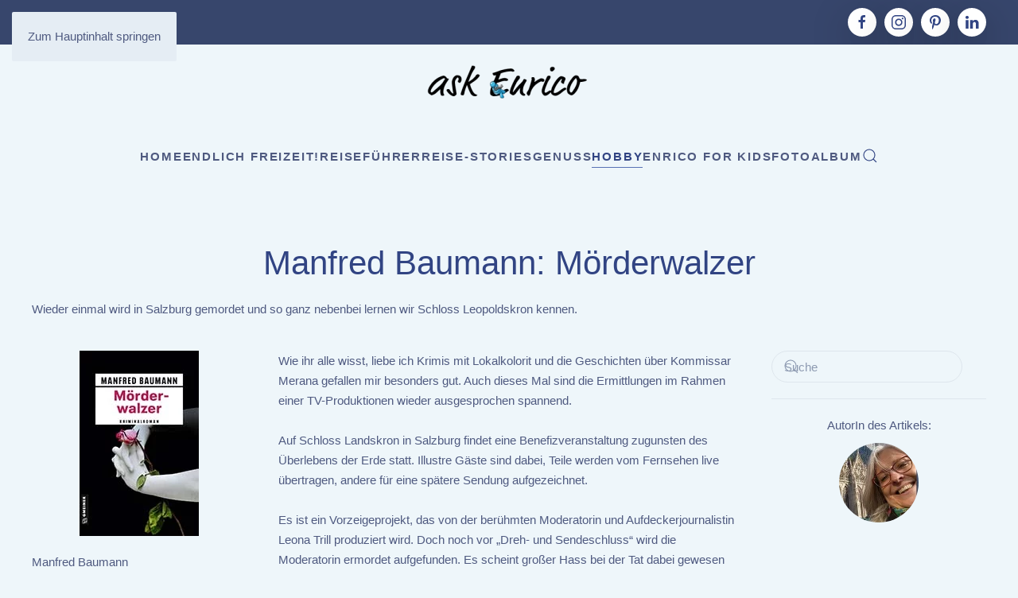

--- FILE ---
content_type: text/html; charset=utf-8
request_url: https://www.ask-enrico.com/index.php/hobby/buchrezensionen/manfred-baumann-moerderwalzer
body_size: 6724
content:
<!DOCTYPE html>
<html lang="de-de" dir="ltr">
    <head>
        <meta name="viewport" content="width=device-width, initial-scale=1">
        <link rel="icon" href="/templates/yootheme/packages/theme-joomla/assets/images/favicon.png" sizes="any">
                <link rel="apple-touch-icon" href="/templates/yootheme/packages/theme-joomla/assets/images/apple-touch-icon.png">
        <meta charset="utf-8">
	<meta name="rights" content="Dagmar Postel">
	<meta name="author" content="Dagmar Postel">
	<meta name="description" content="Diesmal ermittelt Kommissar Merana auf Schloss Leopoldskron. Die Journalistin Leona Trill wird während eines glänzenden Festes ermordet">
	<meta name="generator" content="Joomla! - Open Source Content Management">
	<title>Manfred Baumann: Mörderwalzer</title>
	<link href="https://www.ask-enrico.com/index.php/search?format=opensearch" rel="search" title="OpenSearch Ask-Enrico" type="application/opensearchdescription+xml">
	<link href="https://ask-enrico.com/index.php/hobby/buchrezensionen/manfred-baumann-moerderwalzer" rel="canonical">
<link href="/media/vendor/joomla-custom-elements/css/joomla-alert.min.css?0.4.1" rel="stylesheet">
	<link href="/media/system/css/joomla-fontawesome.min.css?4.5.33" rel="preload" as="style" onload="this.onload=null;this.rel='stylesheet'">
	<link href="/templates/yootheme/css/theme.13.css?1766581379" rel="stylesheet">
	<link href="/media/plg_system_jcepro/site/css/content.min.css?86aa0286b6232c4a5b58f892ce080277" rel="stylesheet">
<script src="/media/vendor/awesomplete/js/awesomplete.min.js?1.1.7" defer></script>
	<script type="application/json" class="joomla-script-options new">{"joomla.jtext":{"JLIB_JS_AJAX_ERROR_OTHER":"Beim Abrufen von JSON-Daten wurde ein HTTP-Statuscode %s zurückgegeben.","JLIB_JS_AJAX_ERROR_PARSE":"Ein Parsing-Fehler trat bei der Verarbeitung der folgenden JSON-Daten auf:<br><code style='color:inherit;white-space:pre-wrap;padding:0;margin:0;border:0;background:inherit;'>%s<\/code>","ERROR":"Fehler","MESSAGE":"Nachricht","NOTICE":"Hinweis","WARNING":"Warnung","JCLOSE":"Schließen","JOK":"OK","JOPEN":"Öffnen"},"finder-search":{"url":"\/index.php\/component\/finder\/?task=suggestions.suggest&amp;format=json&amp;tmpl=component&amp;Itemid=101"},"system.paths":{"root":"","rootFull":"https:\/\/www.ask-enrico.com\/","base":"","baseFull":"https:\/\/www.ask-enrico.com\/"},"csrf.token":"446ba5306fb57eb9a14917d6853471e5","plg_system_schedulerunner":{"interval":300}}</script>
	<script src="/media/system/js/core.min.js?a3d8f8"></script>
	<script src="/media/com_finder/js/finder.min.js?755761" type="module"></script>
	<script src="/media/system/js/messages.min.js?9a4811" type="module"></script>
	<script src="/media/plg_system_schedulerunner/js/run-schedule.min.js?229d3b" type="module"></script>
	<script src="/templates/yootheme/packages/theme-cookie/app/cookie.min.js?4.5.33" defer></script>
	<script src="/templates/yootheme/vendor/assets/uikit/dist/js/uikit.min.js?4.5.33"></script>
	<script src="/templates/yootheme/vendor/assets/uikit/dist/js/uikit-icons-fjord.min.js?4.5.33"></script>
	<script src="/templates/yootheme/js/theme.js?4.5.33"></script>
	<script src="/media/com_widgetkit/js/maps.js" defer></script>
	<script type="application/ld+json">{"@context":"https://schema.org","@graph":[{"@type":"Organization","@id":"https://www.ask-enrico.com/#/schema/Organization/base","name":"Ask-Enrico","url":"https://www.ask-enrico.com/"},{"@type":"WebSite","@id":"https://www.ask-enrico.com/#/schema/WebSite/base","url":"https://www.ask-enrico.com/","name":"Ask-Enrico","publisher":{"@id":"https://www.ask-enrico.com/#/schema/Organization/base"},"potentialAction":{"@type":"SearchAction","target":"https://www.ask-enrico.com/index.php/search?q={search_term_string}","query-input":"required name=search_term_string"}},{"@type":"WebPage","@id":"https://www.ask-enrico.com/#/schema/WebPage/base","url":"https://www.ask-enrico.com/index.php/hobby/buchrezensionen/manfred-baumann-moerderwalzer","name":"Manfred Baumann: Mörderwalzer","description":"Diesmal ermittelt Kommissar Merana auf Schloss Leopoldskron. Die Journalistin Leona Trill wird während eines glänzenden Festes ermordet","isPartOf":{"@id":"https://www.ask-enrico.com/#/schema/WebSite/base"},"about":{"@id":"https://www.ask-enrico.com/#/schema/Organization/base"},"inLanguage":"de-DE"},{"@type":"Article","@id":"https://www.ask-enrico.com/#/schema/com_content/article/833","name":"Manfred Baumann: Mörderwalzer","headline":"Manfred Baumann: Mörderwalzer","inLanguage":"de-DE","thumbnailUrl":"images/buecher/2023/baumann_moerderwalzer.jpg","isPartOf":{"@id":"https://www.ask-enrico.com/#/schema/WebPage/base"}}]}</script>
	<script>window.yootheme ||= {}; var $theme = yootheme.theme = {"cookie":{"mode":"consent","template":"<div class=\"tm-cookie-banner uk-section uk-section-xsmall uk-section-muted uk-position-bottom uk-position-fixed\">\n        <div class=\"uk-container uk-container-expand uk-text-center\">\n\n            <p>Unsere Website speichert Cookies. Einige davon sind notwendig f\u00fcr den Betrieb der Website. Wir setzen auch Cookies, die f\u00fcr die Analyse der Websitenutzung wichtig oder die die Funktionalit\u00e4t der Seite erh\u00f6hen. Diese Cookies k\u00f6nnen durch einen Klick auf den Button \u201eNein, danke\u201c verhindert werden. Manche Funktionen sind dadurch allerdings eingeschr\u00e4nkt. Weitere Informationen \u00fcber Cookies finden Sie in unserer <em><a href=\"index.php\/ueber-uns\/datenschutzerklaerung\" target=\"_blank\" rel=\"noopener noreferrer\">Datenschutzerkl\u00e4rung<\/a><\/em>.<\/p>\n                            <button type=\"button\" class=\"js-accept uk-button uk-button-secondary uk-margin-small-left\" data-uk-toggle=\"target: !.uk-section; animation: true\">Ok, einverstanden<\/button>\n            \n                        <button type=\"button\" class=\"js-reject uk-button uk-button-default uk-margin-small-left\" data-uk-toggle=\"target: !.uk-section; animation: true\">Nein, danke<\/button>\n            \n        <\/div>\n    <\/div>","position":"bottom"},"i18n":{"close":{"label":"Schlie\u00dfen"},"totop":{"label":"Zur\u00fcck nach oben"},"marker":{"label":"\u00d6ffnen"},"navbarToggleIcon":{"label":"Men\u00fc \u00f6ffnen"},"paginationPrevious":{"label":"Vorherige Seite"},"paginationNext":{"label":"N\u00e4chste Seite"},"searchIcon":{"toggle":"Suche \u00f6ffnen","submit":"Suche ausf\u00fchren"},"slider":{"next":"N\u00e4chste Folie","previous":"Vorherige Folie","slideX":"Folie %s","slideLabel":"%s von %s"},"slideshow":{"next":"N\u00e4chste Folie","previous":"Vorherige Folie","slideX":"Folie %s","slideLabel":"%s von %s"},"lightboxPanel":{"next":"N\u00e4chste Folie","previous":"Vorherige Folie","slideLabel":"%s von %s","close":"Schlie\u00dfen"}}};</script>
	<!-- Matomo -->
<script>
  var _paq = window._paq = window._paq || [];
  /* tracker methods like "setCustomDimension" should be called before "trackPageView" */
  _paq.push(['trackPageView']);
  _paq.push(['enableLinkTracking']);
  (function() {
    var u="//matomo.realsolution.at/";
    _paq.push(['setTrackerUrl', u+'matomo.php']);
    _paq.push(['setSiteId', '1']);
    var d=document, g=d.createElement('script'), s=d.getElementsByTagName('script')[0];
    g.async=true; g.src=u+'matomo.js'; s.parentNode.insertBefore(g,s);
  })();
</script>
<!-- End Matomo Code -->

    </head>
    <body class="">

        <div class="uk-hidden-visually uk-notification uk-notification-top-left uk-width-auto">
            <div class="uk-notification-message">
                <a href="#tm-main" class="uk-link-reset">Zum Hauptinhalt springen</a>
            </div>
        </div>

        
        
        <div class="tm-page">

                        


<header class="tm-header-mobile uk-hidden@m">


    
        <div class="uk-navbar-container">

            <div class="uk-container uk-container-expand">
                <nav class="uk-navbar" uk-navbar="{&quot;align&quot;:&quot;center&quot;,&quot;container&quot;:&quot;.tm-header-mobile&quot;,&quot;boundary&quot;:&quot;.tm-header-mobile .uk-navbar-container&quot;}">

                                        <div class="uk-navbar-left ">

                        
                                                    <a uk-toggle href="#tm-dialog-mobile" class="uk-navbar-toggle">

        
        <div uk-navbar-toggle-icon></div>

        
    </a>
                        
                        
                    </div>
                    
                                        <div class="uk-navbar-center">

                                                    <a href="https://www.ask-enrico.com/index.php" aria-label="Zurück zur Startseite" class="uk-logo uk-navbar-item">
    <picture>
<source type="image/webp" srcset="/templates/yootheme/cache/03/askenrico-sw-100-0364dc04.webp 214w, /templates/yootheme/cache/5d/askenrico-sw-100-5d756c79.webp 356w" sizes="(min-width: 214px) 214px">
<img alt="ask-enrico" loading="eager" src="/templates/yootheme/cache/83/askenrico-sw-100-837590ac.png" width="214" height="60">
</picture><picture>
<source type="image/webp" srcset="/templates/yootheme/cache/aa/askenrico-sw_v1-aa1d38c1.webp 214w, /templates/yootheme/cache/ff/askenrico-sw_v1-ff5635a8.webp 428w" sizes="(min-width: 214px) 214px">
<img class="uk-logo-inverse" alt="ask-enrico" loading="eager" src="/templates/yootheme/cache/65/askenrico-sw_v1-65cc98c3.png" width="214" height="60">
</picture></a>
                        
                        
                    </div>
                    
                    
                </nav>
            </div>

        </div>

    



        <div id="tm-dialog-mobile" uk-offcanvas="container: true; overlay: true" mode="slide">
        <div class="uk-offcanvas-bar uk-flex uk-flex-column">

                        <button class="uk-offcanvas-close uk-close-large" type="button" uk-close uk-toggle="cls: uk-close-large; mode: media; media: @s"></button>
            
                        <div class="uk-margin-auto-bottom">
                
<div class="uk-grid uk-child-width-1-1" uk-grid>    <div>
<div class="uk-panel" id="module-menu-dialog-mobile">

    
    
<ul class="uk-nav uk-nav-default">
    
	<li class="item-101"><a href="/index.php" title="Freizeit-Genuss-Reisen">Home</a></li>
	<li class="item-175 uk-parent"><a href="/index.php/reise-freizeit-erlebnisse">Endlich Freizeit!</a>
	<ul class="uk-nav-sub">

		<li class="item-353"><a href="/index.php/reise-freizeit-erlebnisse/ausstellungen">Ausstellungen</a></li>
		<li class="item-186"><a href="/index.php/reise-freizeit-erlebnisse/filmtipps1">Filmtipps</a></li>
		<li class="item-355"><a href="/index.php/reise-freizeit-erlebnisse/konzerte-oper-theater">Konzerte, Oper, Theater</a></li>
		<li class="item-356"><a href="/index.php/reise-freizeit-erlebnisse/ausfluege-events">Ausflüge und Events</a></li>
		<li class="item-683"><a href="/index.php/reise-freizeit-erlebnisse/weitere-freizeittipps">Freizeit- und Reisetipps</a></li></ul></li>
	<li class="item-176 uk-parent"><a href="/index.php/reisefuehrer">Reiseführer</a>
	<ul class="uk-nav-sub">

		<li class="item-180"><a href="/index.php/reisefuehrer/deutschland">Deutschland</a></li>
		<li class="item-179"><a href="/index.php/reisefuehrer/italien">Italien</a></li>
		<li class="item-233"><a href="/index.php/reisefuehrer/kroatien">Kroatien</a></li>
		<li class="item-250"><a href="/index.php/reisefuehrer/oesterreich">Österreich</a></li>
		<li class="item-266"><a href="/index.php/reisefuehrer/slowakei">Slowakei</a></li>
		<li class="item-267"><a href="/index.php/reisefuehrer/slowenien">Slowenien</a></li>
		<li class="item-268"><a href="/index.php/reisefuehrer/tschechien">Tschechien</a></li>
		<li class="item-269"><a href="/index.php/reisefuehrer/ungarn">Ungarn</a></li>
		<li class="item-590"><a href="/index.php/reisefuehrer/altoesterreich-revisited">Altösterreich revisited</a></li>
		<li class="item-286"><a href="/index.php/reisefuehrer/essen-trinken-uebernachten">Essen, Trinken, Übernachten</a></li></ul></li>
	<li class="item-409"><a href="/index.php/reise-stories">Reise-Stories</a></li>
	<li class="item-181 uk-parent"><a href="/index.php/genuss">Genuss</a>
	<ul class="uk-nav-sub">

		<li class="item-177 uk-parent"><a href="/index.php/genuss/rezepte">Rezepte</a>
		<ul>

			<li class="item-300"><a href="/index.php/genuss/rezepte/rezepte-aus-deutschland">Deutschland</a></li>
			<li class="item-299"><a href="/index.php/genuss/rezepte/rezepte-aus-italien">Italien</a></li>
			<li class="item-301"><a href="/index.php/genuss/rezepte/rezepte-aus-kroatien">Kroatien</a></li>
			<li class="item-302"><a href="/index.php/genuss/rezepte/rezepte-aus-oesterreich">Österreich</a></li>
			<li class="item-303"><a href="/index.php/genuss/rezepte/rezepte-aus-der-slowakei">Slowakei</a></li>
			<li class="item-304"><a href="/index.php/genuss/rezepte/rezepte-aus-slowenien">Slowenien</a></li>
			<li class="item-305"><a href="/index.php/genuss/rezepte/rezepte-aus-tschechien">Tschechien</a></li>
			<li class="item-306"><a href="/index.php/genuss/rezepte/rezepte-aus-ungarn">Ungarn</a></li>
			<li class="item-330"><a href="/index.php/genuss/rezepte/rezepte-aus-aller-welt">aus aller Welt</a></li></ul></li>
		<li class="item-357"><a href="/index.php/genuss/feines-aus-den-laendern">Feines aus den Ländern</a></li>
		<li class="item-366"><a href="/index.php/genuss/weintipps">Weintipps</a></li></ul></li>
	<li class="item-178 uk-active uk-parent"><a href="/index.php/hobby">Hobby</a>
	<ul class="uk-nav-sub">

		<li class="item-297 uk-active"><a href="/index.php/hobby/buchrezensionen">Buchtipps</a></li>
		<li class="item-1088"><a href="/index.php/hobby/buchpraesentationen">Buchpräsentationen</a></li>
		<li class="item-187"><a href="/index.php/hobby/musik">Musik</a></li>
		<li class="item-188"><a href="/index.php/hobby/basteln-und-diy">Basteln &amp; DIY</a></li></ul></li>
	<li class="item-190"><a href="/index.php/enrico-for-kids">Enrico  for Kids</a></li>
	<li class="item-1660"><a href="/index.php/fotoalbum">Fotoalbum</a></li></ul>

</div>
</div>    <div>
<div class="uk-panel" id="module-tm-4">

    
    

    <form id="search-tm-4" action="/index.php/search" method="get" role="search" class="uk-search js-finder-searchform uk-search-default uk-width-1-1"><span uk-search-icon></span><input name="q" class="js-finder-search-query uk-search-input" placeholder="Suche" required aria-label="Suche" type="search"></form>
    

</div>
</div>    <div>
<div class="uk-panel" id="module-tm-6">

    
    <ul class="uk-grid uk-flex-inline uk-flex-middle uk-flex-nowrap uk-grid-small">                    <li><a href="https://www.facebook.com/askEnrico" class="uk-preserve-width uk-icon-button" rel="noreferrer" target="_blank"><span uk-icon="icon: facebook;"></span></a></li>
                    <li><a href="https://www.instagram.com/reiseenrico/" class="uk-preserve-width uk-icon-button" rel="noreferrer" target="_blank"><span uk-icon="icon: instagram;"></span></a></li>
                    <li><a href="https://twitter.com/enricovie" class="uk-preserve-width uk-icon-button" rel="noreferrer" target="_blank"><span uk-icon="icon: twitter;"></span></a></li>
                    <li><a href="https://www.pinterest.at/dagmarpostel" class="uk-preserve-width uk-icon-button" rel="noreferrer" target="_blank"><span uk-icon="icon: pinterest;"></span></a></li>
                    <li><a href="https://www.linkedin.com/in/dagmar-postel-2ba43a1/" class="uk-preserve-width uk-icon-button" rel="noreferrer" target="_blank"><span uk-icon="icon: linkedin;"></span></a></li>
            </ul>
</div>
</div></div>
            </div>
            
            
        </div>
    </div>
    
    
    

</header>


<div class="tm-toolbar tm-toolbar-default uk-visible@m">
    <div class="uk-container uk-flex uk-flex-middle">

        
                <div class="uk-margin-auto-left">
            <div class="uk-grid-medium uk-child-width-auto uk-flex-middle" uk-grid="margin: uk-margin-small-top">
                <div>
<div class="uk-panel" id="module-tm-5">

    
    <ul class="uk-grid uk-flex-inline uk-flex-middle uk-flex-nowrap uk-grid-small">                    <li><a href="https://www.facebook.com/askEnrico" class="uk-preserve-width uk-icon-button" rel="noreferrer" target="_blank"><span uk-icon="icon: facebook;"></span></a></li>
                    <li><a href="https://www.instagram.com/reiseenrico/" class="uk-preserve-width uk-icon-button" rel="noreferrer" target="_blank"><span uk-icon="icon: instagram;"></span></a></li>
                    <li><a href="https://www.pinterest.at/dagmarpostel" class="uk-preserve-width uk-icon-button" rel="noreferrer" target="_blank"><span uk-icon="icon: pinterest;"></span></a></li>
                    <li><a href="https://www.linkedin.com/in/dagmar-postel-2ba43a1/" class="uk-preserve-width uk-icon-button" rel="noreferrer" target="_blank"><span uk-icon="icon: linkedin;"></span></a></li>
            </ul>
</div>
</div>
            </div>
        </div>
        
    </div>
</div>

<header class="tm-header uk-visible@m">





        <div class="tm-headerbar-default tm-headerbar tm-headerbar-top">
        <div class="uk-container">
            <div class="uk-position-relative uk-flex uk-flex-center uk-flex-middle">

                
                                <a href="https://www.ask-enrico.com/index.php" aria-label="Zurück zur Startseite" class="uk-logo">
    <picture>
<source type="image/webp" srcset="/templates/yootheme/cache/03/askenrico-sw-100-0364dc04.webp 214w, /templates/yootheme/cache/5d/askenrico-sw-100-5d756c79.webp 356w" sizes="(min-width: 214px) 214px">
<img alt="ask-enrico" loading="eager" src="/templates/yootheme/cache/83/askenrico-sw-100-837590ac.png" width="214" height="60">
</picture><picture>
<source type="image/webp" srcset="/templates/yootheme/cache/aa/askenrico-sw_v1-aa1d38c1.webp 214w, /templates/yootheme/cache/ff/askenrico-sw_v1-ff5635a8.webp 428w" sizes="(min-width: 214px) 214px">
<img class="uk-logo-inverse" alt="ask-enrico" loading="eager" src="/templates/yootheme/cache/65/askenrico-sw_v1-65cc98c3.png" width="214" height="60">
</picture></a>
                
                
            </div>
        </div>
    </div>
    
    
                <div uk-sticky media="@m" cls-active="uk-navbar-sticky" sel-target=".uk-navbar-container">
        
            <div class="uk-navbar-container">

                <div class="uk-container">
                    <nav class="uk-navbar" uk-navbar="{&quot;align&quot;:&quot;center&quot;,&quot;container&quot;:&quot;.tm-header &gt; [uk-sticky]&quot;,&quot;boundary&quot;:&quot;.tm-header .uk-navbar-container&quot;}">

                        <div class="uk-navbar-center">
                            
<ul class="uk-navbar-nav">
    
	<li class="item-101"><a href="/index.php" title="Freizeit-Genuss-Reisen">Home</a></li>
	<li class="item-175 uk-parent"><a href="/index.php/reise-freizeit-erlebnisse">Endlich Freizeit!</a>
	<div class="uk-drop uk-navbar-dropdown"><div><ul class="uk-nav uk-navbar-dropdown-nav">

		<li class="item-353"><a href="/index.php/reise-freizeit-erlebnisse/ausstellungen">Ausstellungen</a></li>
		<li class="item-186"><a href="/index.php/reise-freizeit-erlebnisse/filmtipps1">Filmtipps</a></li>
		<li class="item-355"><a href="/index.php/reise-freizeit-erlebnisse/konzerte-oper-theater">Konzerte, Oper, Theater</a></li>
		<li class="item-356"><a href="/index.php/reise-freizeit-erlebnisse/ausfluege-events">Ausflüge und Events</a></li>
		<li class="item-683"><a href="/index.php/reise-freizeit-erlebnisse/weitere-freizeittipps">Freizeit- und Reisetipps</a></li></ul></div></div></li>
	<li class="item-176 uk-parent"><a href="/index.php/reisefuehrer">Reiseführer</a>
	<div class="uk-drop uk-navbar-dropdown"><div><ul class="uk-nav uk-navbar-dropdown-nav">

		<li class="item-180"><a href="/index.php/reisefuehrer/deutschland">Deutschland</a></li>
		<li class="item-179"><a href="/index.php/reisefuehrer/italien">Italien</a></li>
		<li class="item-233"><a href="/index.php/reisefuehrer/kroatien">Kroatien</a></li>
		<li class="item-250"><a href="/index.php/reisefuehrer/oesterreich">Österreich</a></li>
		<li class="item-266"><a href="/index.php/reisefuehrer/slowakei">Slowakei</a></li>
		<li class="item-267"><a href="/index.php/reisefuehrer/slowenien">Slowenien</a></li>
		<li class="item-268"><a href="/index.php/reisefuehrer/tschechien">Tschechien</a></li>
		<li class="item-269"><a href="/index.php/reisefuehrer/ungarn">Ungarn</a></li>
		<li class="item-590"><a href="/index.php/reisefuehrer/altoesterreich-revisited">Altösterreich revisited</a></li>
		<li class="item-286"><a href="/index.php/reisefuehrer/essen-trinken-uebernachten">Essen, Trinken, Übernachten</a></li></ul></div></div></li>
	<li class="item-409"><a href="/index.php/reise-stories">Reise-Stories</a></li>
	<li class="item-181 uk-parent"><a href="/index.php/genuss">Genuss</a>
	<div class="uk-drop uk-navbar-dropdown"><div><ul class="uk-nav uk-navbar-dropdown-nav">

		<li class="item-177 uk-parent"><a href="/index.php/genuss/rezepte">Rezepte</a>
		<ul class="uk-nav-sub">

			<li class="item-300"><a href="/index.php/genuss/rezepte/rezepte-aus-deutschland">Deutschland</a></li>
			<li class="item-299"><a href="/index.php/genuss/rezepte/rezepte-aus-italien">Italien</a></li>
			<li class="item-301"><a href="/index.php/genuss/rezepte/rezepte-aus-kroatien">Kroatien</a></li>
			<li class="item-302"><a href="/index.php/genuss/rezepte/rezepte-aus-oesterreich">Österreich</a></li>
			<li class="item-303"><a href="/index.php/genuss/rezepte/rezepte-aus-der-slowakei">Slowakei</a></li>
			<li class="item-304"><a href="/index.php/genuss/rezepte/rezepte-aus-slowenien">Slowenien</a></li>
			<li class="item-305"><a href="/index.php/genuss/rezepte/rezepte-aus-tschechien">Tschechien</a></li>
			<li class="item-306"><a href="/index.php/genuss/rezepte/rezepte-aus-ungarn">Ungarn</a></li>
			<li class="item-330"><a href="/index.php/genuss/rezepte/rezepte-aus-aller-welt">aus aller Welt</a></li></ul></li>
		<li class="item-357"><a href="/index.php/genuss/feines-aus-den-laendern">Feines aus den Ländern</a></li>
		<li class="item-366"><a href="/index.php/genuss/weintipps">Weintipps</a></li></ul></div></div></li>
	<li class="item-178 uk-active uk-parent"><a href="/index.php/hobby">Hobby</a>
	<div class="uk-drop uk-navbar-dropdown"><div><ul class="uk-nav uk-navbar-dropdown-nav">

		<li class="item-297 uk-active"><a href="/index.php/hobby/buchrezensionen">Buchtipps</a></li>
		<li class="item-1088"><a href="/index.php/hobby/buchpraesentationen">Buchpräsentationen</a></li>
		<li class="item-187"><a href="/index.php/hobby/musik">Musik</a></li>
		<li class="item-188"><a href="/index.php/hobby/basteln-und-diy">Basteln &amp; DIY</a></li></ul></div></div></li>
	<li class="item-190"><a href="/index.php/enrico-for-kids">Enrico  for Kids</a></li>
	<li class="item-1660"><a href="/index.php/fotoalbum">Fotoalbum</a></li></ul>


    <a class="uk-navbar-toggle" id="module-tm-3" href="#search-tm-3-search" uk-search-icon uk-toggle></a>

    <div uk-modal id="search-tm-3-search" class="uk-modal">
        <div class="uk-modal-dialog uk-modal-body">

            
            
                <form id="search-tm-3" action="/index.php/search" method="get" role="search" class="uk-search js-finder-searchform uk-width-1-1 uk-search-medium"><span uk-search-icon></span><input name="q" class="js-finder-search-query uk-search-input" placeholder="Suche" required aria-label="Suche" type="search" autofocus></form>
                
            
        </div>
    </div>


                        </div>

                    </nav>
                </div>

            </div>

                </div>
        
    





</header>

            
            

            <main id="tm-main" >

                
                <div id="system-message-container" aria-live="polite"></div>

                <!-- Builder #template-0kO7V5yp -->
<div class="uk-section-default uk-section">
    
        
        
        
            
                                <div class="uk-container">                
                    <div class="uk-grid tm-grid-expand uk-child-width-1-1 uk-grid-margin">
<div class="uk-width-1-1">
    
        
            
            
            
                
                    
<h1 class="uk-text-center">        Manfred Baumann: Mörderwalzer    </h1><div class="uk-panel uk-margin"><p>Wieder einmal wird in Salzburg gemordet und so ganz nebenbei lernen wir Schloss Leopoldskron kennen.</p></div>
                
            
        
    
</div></div><div class="uk-grid tm-grid-expand uk-grid-margin" uk-grid>
<div class="uk-width-1-4@m">
    
        
            
            
            
                
                    
<div class="uk-margin uk-text-center">
        <picture>
<source type="image/webp" srcset="/templates/yootheme/cache/76/baumann_moerderwalzer-76d8658a.webp 150w" sizes="(min-width: 150px) 150px">
<img src="/templates/yootheme/cache/9d/baumann_moerderwalzer-9d0aa882.jpeg" width="150" height="233" class="el-image" alt="Manfred Baumann: Mörderwalzer" loading="lazy">
</picture>    
    
</div><div class="uk-panel uk-margin uk-margin-remove-top uk-margin-remove-bottom">Manfred Baumann</div><div class="uk-panel uk-margin uk-margin-remove-top uk-margin-remove-bottom">Mörderwalzer</div><div class="uk-panel uk-margin uk-margin-remove-top uk-margin-remove-bottom">978-3-8392-0494-8</div><div class="uk-panel uk-margin uk-margin-remove-top uk-margin-remove-bottom">Gmeiner Verlag</div>
<div class="uk-margin uk-margin-remove-top">
    
    
        
        
<a class="el-content uk-link-text" title="https://www.gmeiner-verlag.de" href="https://www.gmeiner-verlag.de" target="_blank">
    
        https://www.gmeiner-verlag.de    
    
</a>


        
    
    
</div>

                
            
        
    
</div>
<div class="uk-width-1-2@m">
    
        
            
            
            
                
                    <div class="uk-panel uk-margin"><p>Wie ihr alle wisst, liebe ich Krimis mit Lokalkolorit und die Geschichten über Kommissar Merana gefallen mir besonders gut. Auch dieses Mal sind die Ermittlungen im Rahmen einer TV-Produktionen wieder ausgesprochen spannend.<br /><br />Auf Schloss Landskron in Salzburg findet eine Benefizveranstaltung zugunsten des Überlebens der Erde statt. Illustre Gäste sind dabei, Teile werden vom Fernsehen live übertragen, andere für eine spätere Sendung aufgezeichnet.<br /><br />Es ist ein Vorzeigeprojekt, das von der berühmten Moderatorin und Aufdeckerjournalistin Leona Trill produziert wird. Doch noch vor „Dreh- und Sendeschluss“ wird die Moderatorin ermordet aufgefunden. Es scheint großer Hass bei der Tat dabei gewesen zu sein, doch wer war mit Leona Trill verfeindet? Kam der Täter von außen oder befindet er sich unter der Gästeschar?<br /><br />Schon bald stellt der Kommissar fest, dass Leona Trill zwar sehr erfolgreich, aber nicht unbedingt eine allseits beliebte Person war und auch so ihre Meriten hatte. Hart zu sich selbst und auch zu anderen – und bald finden sich einige Verdächtige. Doch wer war es wirklich?<br /><br />Ein guter Sommerkrimi, der Lust darauf macht, Salzburg zu entdecken und sich im Schloss Leopoldskron umzusehen. Allerdings ist dieses leider nicht öffentlich zugänglich, außer man residiert im Hotel – und das kann sogar über booking.com gebucht werden. Am besten man nimmt dann diesen Krimi gleich mit.</p></div>
                
            
        
    
</div>
<div class="uk-width-1-4@m">
    
        
            
            
            
                
                    
<div class="uk-panel">
    
    

    <form id="search-118" action="/index.php/search" method="get" role="search" class="uk-search js-finder-searchform uk-search-default"><span uk-search-icon></span><input name="q" class="js-finder-search-query uk-search-input" placeholder="Suche" required aria-label="Suche" type="search"></form>
    

</div><hr>
<div class="uk-panel">
    
    
<div class="uk-margin-remove-last-child custom" ><p style="text-align: center;">AutorIn des Artikels:</p></div>

</div>
<div class="uk-margin-small uk-width-medium uk-text-center">
        <a class="el-link" href="https://ask-enrico.com/index.php/ueber-uns/team" aria-label="geschrieben von" target="_blank"><picture>
<source type="image/webp" srcset="/templates/yootheme/cache/e5/200x200dagmar-e5b951fd.webp 100w, /templates/yootheme/cache/63/200x200dagmar-63d8a8c5.webp 200w" sizes="(min-width: 100px) 100px">
<img src="/templates/yootheme/cache/20/200x200dagmar-20bb8f86.jpeg" width="100" height="100" class="el-image uk-border-circle" alt loading="eager">
</picture></a>    
    
</div>
                
            
        
    
</div></div>
                                </div>                
            
        
    
</div>

                
            </main>

            

                        <footer>
                <!-- Builder #footer -->
<div class="uk-section-muted uk-section" uk-scrollspy="target: [uk-scrollspy-class]; cls: uk-animation-slide-top-small; delay: false;">
    
        
        
        
            
                                <div class="uk-container">                
                    <div class="uk-grid tm-grid-expand uk-margin" uk-grid>
<div class="uk-grid-item-match uk-flex-middle uk-width-1-3@m">
    
        
            
            
                        <div class="uk-panel uk-width-1-1">            
                
                    
<div class="uk-panel" uk-scrollspy-class>
    
    
<ul class="uk-nav uk-nav-default">
    
	<li class="item-191"><a href="/index.php/ueber-uns">Über uns</a></li>
	<li class="item-296"><a href="/index.php/team">Team</a></li>
	<li class="item-192"><a href="/index.php/impressum">Impressum</a></li>
	<li class="item-193"><a href="/index.php/datenschutzerklaerung">Datenschutzerklärung</a></li>
	<li class="item-1551"><a href="/index.php/sitemap?view=xml&amp;id=1&amp;format=xml" target="_blank">Sitemap</a></li></ul>

</div>
                
                        </div>            
        
    
</div>
<div class="uk-width-1-3@m">
    
        
            
            
            
                
                    
<div class="uk-margin-small uk-text-center" uk-scrollspy-class>
        <picture>
<source type="image/webp" srcset="/templates/yootheme/cache/e2/askenrico-sw-100-e2db6646.webp 100w, /templates/yootheme/cache/95/askenrico-sw-100-955a0b3a.webp 200w" sizes="(min-width: 100px) 100px">
<img src="/templates/yootheme/cache/78/askenrico-sw-100-786a69c5.png" width="100" height="28" class="el-image" alt loading="lazy">
</picture>    
    
</div><hr class="uk-divider-small uk-text-center" uk-scrollspy-class><div class="uk-panel uk-text-meta uk-text-small uk-margin uk-text-center" uk-scrollspy-class><p>© 2025 Dagmar Postel. All rights reserved.</p></div>
                
            
        
    
</div>
<div class="uk-width-1-3@m">
    
        
            
            
            
                
                    
<div class="uk-panel tm-child-list uk-text-center" uk-scrollspy-class>
            <h3 class="el-title uk-h4">                    Beliebte Beiträge                </h3>    
    
<ul class="mostread">
        <li><a href="/index.php/reisefuehrer/tschechien/lednice-und-valtice">Lednice und Valtice </a></li>
        <li><a href="/index.php/reisefuehrer/kroatien/makarska">Makarska </a></li>
        <li><a href="/index.php/reisefuehrer/oesterreich/linz">Linz</a></li>
    </ul>

</div>
                
            
        
    
</div></div>
                                </div>                
            
        
    
</div>            </footer>
            
        </div>

        
        

    </body>
</html>
